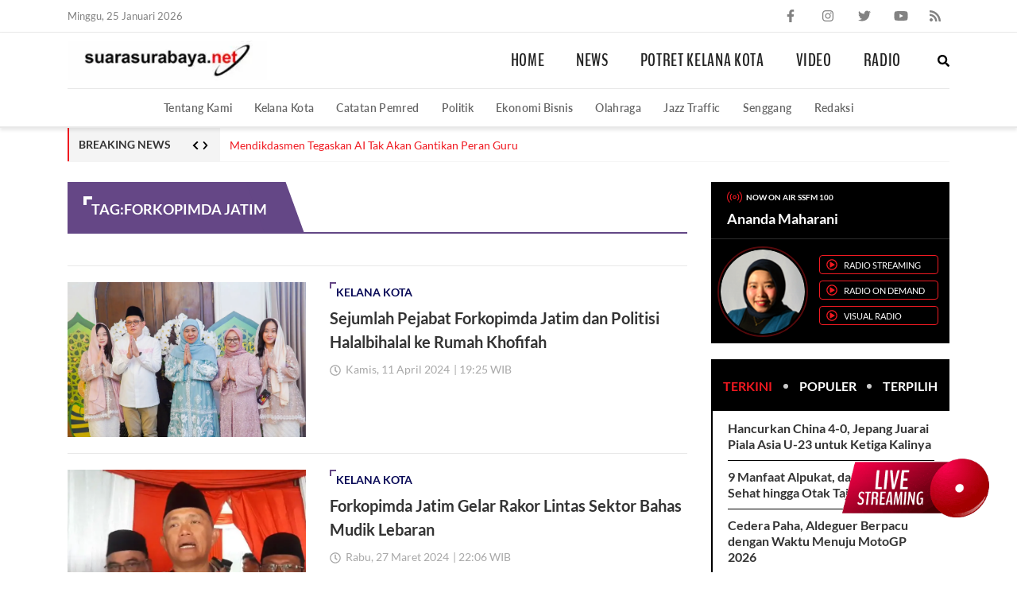

--- FILE ---
content_type: text/html; charset=utf-8
request_url: https://www.google.com/recaptcha/api2/aframe
body_size: 269
content:
<!DOCTYPE HTML><html><head><meta http-equiv="content-type" content="text/html; charset=UTF-8"></head><body><script nonce="WvIHirUSwWqGwTuKB9Di-w">/** Anti-fraud and anti-abuse applications only. See google.com/recaptcha */ try{var clients={'sodar':'https://pagead2.googlesyndication.com/pagead/sodar?'};window.addEventListener("message",function(a){try{if(a.source===window.parent){var b=JSON.parse(a.data);var c=clients[b['id']];if(c){var d=document.createElement('img');d.src=c+b['params']+'&rc='+(localStorage.getItem("rc::a")?sessionStorage.getItem("rc::b"):"");window.document.body.appendChild(d);sessionStorage.setItem("rc::e",parseInt(sessionStorage.getItem("rc::e")||0)+1);localStorage.setItem("rc::h",'1769302483957');}}}catch(b){}});window.parent.postMessage("_grecaptcha_ready", "*");}catch(b){}</script></body></html>

--- FILE ---
content_type: text/css
request_url: https://www.suarasurabaya.net/wp-content/themes/ss/dist/css/style.min.css
body_size: 13686
content:
.container{width:100%;padding-right:15px;padding-left:15px;margin-right:auto;margin-left:auto}.row{display:-ms-flexbox;display:flex;-ms-flex-wrap:wrap;flex-wrap:wrap;margin-right:-15px;margin-left:-15px}.no-gutters{margin-right:0;margin-left:0}.no-gutters>.col,.no-gutters>[class*="col-"]{padding-right:0;padding-left:0}.gap-15{margin-right:-7.5px;margin-left:-7.5px}.gap-15>.col,.gap-15>[class*="col-"]{padding-right:7.5px;padding-left:7.5px}.col-1,.col-2,.col-3,.col-4,.col-5,.col-6,.col-7,.col-8,.col-9,.col-10,.col-11,.col-12,.col,.col-auto,.col-sm-1,.col-sm-2,.col-sm-3,.col-sm-4,.col-sm-5,.col-sm-6,.col-sm-7,.col-sm-8,.col-sm-9,.col-sm-10,.col-sm-11,.col-sm-12,.col-sm,.col-sm-auto,.col-md-1,.col-md-2,.col-md-3,.col-md-4,.col-md-5,.col-md-6,.col-md-7,.col-md-8,.col-md-9,.col-md-10,.col-md-11,.col-md-12,.col-md,.col-md-auto,.col-lg-1,.col-lg-2,.col-lg-3,.col-lg-4,.col-lg-5,.col-lg-6,.col-lg-7,.col-lg-8,.col-lg-9,.col-lg-10,.col-lg-11,.col-lg-12,.col-lg,.col-lg-auto,.col-xl-1,.col-xl-2,.col-xl-3,.col-xl-4,.col-xl-5,.col-xl-6,.col-xl-7,.col-xl-8,.col-xl-9,.col-xl-10,.col-xl-11,.col-xl-12,.col-xl,.col-xl-auto{position:relative;width:100%;min-height:1px;padding-right:15px;padding-left:15px}.col{-ms-flex-preferred-size:0;flex-basis:0;-ms-flex-positive:1;flex-grow:1;max-width:100%}.col-auto{-ms-flex:0 0 auto;flex:0 0 auto;width:auto;max-width:none}.col-1{-ms-flex:0 0 8.333333%;flex:0 0 8.333333%;max-width:8.333333%}.col-2{-ms-flex:0 0 16.666667%;flex:0 0 16.666667%;max-width:16.666667%}.col-3{-ms-flex:0 0 25%;flex:0 0 25%;max-width:25%}.col-4{-ms-flex:0 0 33.333333%;flex:0 0 33.333333%;max-width:33.333333%}.col-5{-ms-flex:0 0 41.666667%;flex:0 0 41.666667%;max-width:41.666667%}.col-6{-ms-flex:0 0 50%;flex:0 0 50%;max-width:50%}.col-7{-ms-flex:0 0 58.333333%;flex:0 0 58.333333%;max-width:58.333333%}.col-8{-ms-flex:0 0 66.666667%;flex:0 0 66.666667%;max-width:66.666667%}.col-9{-ms-flex:0 0 75%;flex:0 0 75%;max-width:75%}.col-10{-ms-flex:0 0 83.333333%;flex:0 0 83.333333%;max-width:83.333333%}.col-11{-ms-flex:0 0 91.666667%;flex:0 0 91.666667%;max-width:91.666667%}.col-12{-ms-flex:0 0 100%;flex:0 0 100%;max-width:100%}@media (min-width: 576px){.col-sm{-ms-flex-preferred-size:0;flex-basis:0;-ms-flex-positive:1;flex-grow:1;max-width:100%}.col-sm-auto{-ms-flex:0 0 auto;flex:0 0 auto;width:auto;max-width:none}.col-sm-1{-ms-flex:0 0 8.333333%;flex:0 0 8.333333%;max-width:8.333333%}.col-sm-2{-ms-flex:0 0 16.666667%;flex:0 0 16.666667%;max-width:16.666667%}.col-sm-3{-ms-flex:0 0 25%;flex:0 0 25%;max-width:25%}.col-sm-4{-ms-flex:0 0 33.333333%;flex:0 0 33.333333%;max-width:33.333333%}.col-sm-5{-ms-flex:0 0 41.666667%;flex:0 0 41.666667%;max-width:41.666667%}.col-sm-6{-ms-flex:0 0 50%;flex:0 0 50%;max-width:50%}.col-sm-7{-ms-flex:0 0 58.333333%;flex:0 0 58.333333%;max-width:58.333333%}.col-sm-8{-ms-flex:0 0 66.666667%;flex:0 0 66.666667%;max-width:66.666667%}.col-sm-9{-ms-flex:0 0 75%;flex:0 0 75%;max-width:75%}.col-sm-10{-ms-flex:0 0 83.333333%;flex:0 0 83.333333%;max-width:83.333333%}.col-sm-11{-ms-flex:0 0 91.666667%;flex:0 0 91.666667%;max-width:91.666667%}.col-sm-12{-ms-flex:0 0 100%;flex:0 0 100%;max-width:100%}}@media (min-width: 768px){.container{max-width:720px}.col-md{-ms-flex-preferred-size:0;flex-basis:0;-ms-flex-positive:1;flex-grow:1;max-width:100%}.col-md-auto{-ms-flex:0 0 auto;flex:0 0 auto;width:auto;max-width:none}.col-md-1{-ms-flex:0 0 8.333333%;flex:0 0 8.333333%;max-width:8.333333%}.col-md-2{-ms-flex:0 0 16.666667%;flex:0 0 16.666667%;max-width:16.666667%}.col-md-3{-ms-flex:0 0 25%;flex:0 0 25%;max-width:25%}.col-md-4{-ms-flex:0 0 33.333333%;flex:0 0 33.333333%;max-width:33.333333%}.col-md-5{-ms-flex:0 0 41.666667%;flex:0 0 41.666667%;max-width:41.666667%}.col-md-6{-ms-flex:0 0 50%;flex:0 0 50%;max-width:50%}.col-md-7{-ms-flex:0 0 58.333333%;flex:0 0 58.333333%;max-width:58.333333%}.col-md-8{-ms-flex:0 0 66.666667%;flex:0 0 66.666667%;max-width:66.666667%}.col-md-9{-ms-flex:0 0 75%;flex:0 0 75%;max-width:75%}.col-md-10{-ms-flex:0 0 83.333333%;flex:0 0 83.333333%;max-width:83.333333%}.col-md-11{-ms-flex:0 0 91.666667%;flex:0 0 91.666667%;max-width:91.666667%}.col-md-12{-ms-flex:0 0 100%;flex:0 0 100%;max-width:100%}.gap-40{margin-right:-20px;margin-left:-20px}.gap-40>.col,.gap-40>[class*="col-"]{padding-right:20px;padding-left:20px}}@media (min-width: 992px){.container{max-width:960px}.gap-60{margin-right:-30px;margin-left:-30px}.gap-60>.col,.gap-60>[class*="col-"]{padding-right:30px;padding-left:30px}.col-lg{-ms-flex-preferred-size:0;flex-basis:0;-ms-flex-positive:1;flex-grow:1;max-width:100%}.col-lg-auto{-ms-flex:0 0 auto;flex:0 0 auto;width:auto;max-width:none}.col-lg-1{-ms-flex:0 0 8.333333%;flex:0 0 8.333333%;max-width:8.333333%}.col-lg-2{-ms-flex:0 0 16.666667%;flex:0 0 16.666667%;max-width:16.666667%}.col-lg-3{-ms-flex:0 0 25%;flex:0 0 25%;max-width:25%}.col-lg-4{-ms-flex:0 0 33.333333%;flex:0 0 33.333333%;max-width:33.333333%}.col-lg-5{-ms-flex:0 0 41.666667%;flex:0 0 41.666667%;max-width:41.666667%}.col-lg-6{-ms-flex:0 0 50%;flex:0 0 50%;max-width:50%}.col-lg-7{-ms-flex:0 0 58.333333%;flex:0 0 58.333333%;max-width:58.333333%}.col-lg-8{-ms-flex:0 0 66.666667%;flex:0 0 66.666667%;max-width:66.666667%}.col-lg-9{-ms-flex:0 0 75%;flex:0 0 75%;max-width:75%}.col-lg-10{-ms-flex:0 0 83.333333%;flex:0 0 83.333333%;max-width:83.333333%}.col-lg-11{-ms-flex:0 0 91.666667%;flex:0 0 91.666667%;max-width:91.666667%}.col-lg-12{-ms-flex:0 0 100%;flex:0 0 100%;max-width:100%}}@media (min-width: 1200px){.container{max-width:1140px}.col-xl{-ms-flex-preferred-size:0;flex-basis:0;-ms-flex-positive:1;flex-grow:1;max-width:100%}.col-xl-auto{-ms-flex:0 0 auto;flex:0 0 auto;width:auto;max-width:none}.col-xl-1{-ms-flex:0 0 8.333333%;flex:0 0 8.333333%;max-width:8.333333%}.col-xl-2{-ms-flex:0 0 16.666667%;flex:0 0 16.666667%;max-width:16.666667%}.col-xl-3{-ms-flex:0 0 25%;flex:0 0 25%;max-width:25%}.col-xl-4{-ms-flex:0 0 33.333333%;flex:0 0 33.333333%;max-width:33.333333%}.col-xl-5{-ms-flex:0 0 41.666667%;flex:0 0 41.666667%;max-width:41.666667%}.col-xl-6{-ms-flex:0 0 50%;flex:0 0 50%;max-width:50%}.col-xl-7{-ms-flex:0 0 58.333333%;flex:0 0 58.333333%;max-width:58.333333%}.col-xl-8{-ms-flex:0 0 66.666667%;flex:0 0 66.666667%;max-width:66.666667%}.col-xl-9{-ms-flex:0 0 75%;flex:0 0 75%;max-width:75%}.col-xl-10{-ms-flex:0 0 83.333333%;flex:0 0 83.333333%;max-width:83.333333%}.col-xl-11{-ms-flex:0 0 91.666667%;flex:0 0 91.666667%;max-width:91.666667%}.col-xl-12{-ms-flex:0 0 100%;flex:0 0 100%;max-width:100%}}html{font-family:sans-serif;line-height:1.15;-webkit-text-size-adjust:100%;-webkit-tap-highlight-color:rgba(0,0,0,0)}body{font-family:"Open Sans",sans-serif;font-size:14px;font-weight:400;line-height:1.5;color:#333;text-rendering:optimizeLegibility;-webkit-font-smoothing:antialiased;margin:0}*,*::before,*::after{box-sizing:border-box}article,aside,figcaption,figure,footer,header,hgroup,main,nav,section{display:block}img{max-width:100%}svg{overflow:hidden;vertical-align:middle}a{color:#080957;text-decoration:none;outline:0;transition:all .3s}a:focus{outline:0}a:hover{color:#060740}h1,h2,h3,h4,h5,h6{margin:0}p{margin-top:0;margin-bottom:15px}table,td,th{border:1px solid #ddd;text-align:left}table{border-collapse:collapse;width:100%}th,td{padding:12px 15px;vertical-align:top}td{font-size:14px}pre{overflow:auto}address{margin-bottom:1rem;font-style:normal;line-height:inherit}input[type="radio"],input[type="checkbox"]{box-sizing:border-box;padding:0}input[type="date"],input[type="time"],input[type="datetime-local"],input[type="month"]{-webkit-appearance:listbox}[type="number"]::-webkit-inner-spin-button,[type="number"]::-webkit-outer-spin-button{height:auto}textarea{overflow:auto;resize:vertical}ol,ul,dl{margin-top:0;margin-bottom:1rem}ol ol,ul ul,ol ul,ul ol{margin-bottom:0}button,input,optgroup,select,textarea{font-family:inherit;font-size:inherit;line-height:inherit;margin:0}button,[type="button"],[type="reset"],[type="submit"]{-webkit-appearance:button}body{font-size:16px;color:#656565;line-height:1.2;font-family:"Lato",sans-serif}@media (max-width: 767px){body{font-size:14px}}h1,h2,h3,h4,h5,h6{color:#343434;font-weight:500}h1{font-size:50px}h2{font-size:37px}h3{font-size:28px}h4{font-size:21px}h5{font-size:16px}h6{font-size:12px}a{text-decoration:none}a:hover,a:focus,a:active{text-decoration:none}.limit-text{overflow-x:hidden;overflow-y:hidden;text-overflow:ellipsis;display:-webkit-box;line-height:1.6em;max-height:3.2em;-webkit-line-clamp:2;-webkit-box-orient:vertical}.limit-text.line-1{max-height:1.6em;-webkit-line-clamp:1}.gap-20{margin-right:-10px;margin-left:-10px}.gap-20>.col,.gap-20>[class*="col-"]{padding-right:10px;padding-left:10px}.gap-10{margin-right:-5px;margin-left:-5px}.gap-10>.col,.gap-10>[class*="col-"]{padding-right:5px;padding-left:5px}.hide{display:none}.hide.show{display:block}* :focus{outline:none}.scroll-custom::-webkit-scrollbar{width:6px;height:6px}.scroll-custom::-webkit-scrollbar-track{border-radius:0px;background:transparent}.scroll-custom::-webkit-scrollbar-thumb{background:#E7E7E9;border-radius:10px}.scroll-custom::-webkit-scrollbar-thumb:hover{background:#c0c0c0}.video-container{position:relative;padding-bottom:56.25%;height:0;overflow:hidden}.video-container iframe,.video-container object,.video-container embed,.video-container video{position:absolute;top:0;left:0;width:100%;height:100%}.main-header{width:100%;position:relative;background:#fff;transition:all 0.3s}.main-header.header-fixed{position:fixed;z-index:99}.top-nav{border-bottom:1px solid #e8e8e8;padding:8px 0px 7px}.top-nav .container{display:-ms-flexbox;display:flex;-ms-flex-pack:justify;justify-content:space-between;-ms-flex-align:center;align-items:center;-ms-flex-wrap:wrap;flex-wrap:wrap}.top-nav__date{font-size:13px;color:#828282}.top-nav__social .social-item{width:25px;height:25px;margin:0 0 0 20px}.top-nav__social .social-item svg{fill:#828282}.navbar-primary{border-bottom:2px solid #e8e8e8;box-shadow:0px 3px 4px #00000017}.navbar-header{display:-ms-flexbox;display:flex;-ms-flex-align:center;align-items:center;padding:10px 0px;border-bottom:1px solid #e8e8e8}.navbar-toggle{display:none;cursor:pointer;line-height:0}.navbar-brand{width:263px;height:50px;display:inline-block;text-align:center}.navbar-brand img{height:100%;width:100%;object-fit:contain;object-position:left}#target-element-left{margin-left:auto}#target-element-left ul.navbar-nav{overflow:hidden}.navbar-nav{display:-ms-flexbox;display:flex;margin-left:auto;margin-bottom:0;padding:0;list-style:none;font-family:"BenchNine",courier new,sans-serif;font-weight:bold;text-transform:uppercase;overflow:hidden}.navbar-nav .menu-item{margin:0 20px;font-size:22px;letter-spacing:0.0295454545em}.navbar-nav .menu-item a{display:block}.navbar-nav .menu-item img,.navbar-nav .menu-item amp-img{width:20px;height:15px;margin-right:5px;display:none}.navbar-nav .menu-item amp-img img{margin-right:0}.navbar-nav .menu-item a{color:#242424;transition:all 0.3s}.navbar-nav .menu-item a:hover{color:#f01920}.navbar-nav .menu-item.current-menu-item a{color:#f01920}.nav-mobile{margin-left:auto}.close-mobile{padding:15px 10px 20px;display:none;cursor:pointer}.close-mobile svg{height:25px}.navbar-search{margin-left:26px;position:relative}.navbar-search__icon{width:15px;display:block;line-height:0;cursor:pointer}.navbar-search__icon svg{max-height:15px}.navbar-search__form{display:none;position:absolute;right:-10px;top:calc(100% + 10px);padding:20px;background:#fff;border:1px solid #e8e8e8;box-shadow:0px 3px 4px #00000017;border-top:2px solid #f01920}.navbar-search__form form{display:-ms-flexbox;display:flex}.navbar-search__form::after{content:"";position:absolute;top:-14px;border:7px solid transparent;border-bottom-color:#f01920;right:10px}.navbar-search__form input{padding:5px 10px;border:1px solid #e8e8e8}.navbar-search__form input:focus{outline:none}.navbar-search__form button{background:#000;color:#fff;border:none;font-size:14px;padding:5px 10px}.navbar-search--show .navbar-search__form{display:block}.navbar-menu .navbar-nav{padding:15px 0px 16px;font-family:"Lato",sans-serif;font-weight:600;text-transform:capitalize;-ms-flex-pack:center;justify-content:center;overflow:auto}.navbar-menu .navbar-nav .menu-item{font-size:14px;letter-spacing:0.0261538462em;margin:0 14px;white-space:nowrap}.navbar-menu .navbar-nav .menu-item a{color:#656565;transition:all 0.3s}.navbar-menu .navbar-nav .menu-item a:hover{color:#f01920}.navbar-menu .navbar-nav .menu-item:first-child{margin-left:0}.navbar-menu .navbar-nav .menu-item:last-child{margin-right:0}.navbar-menu .close-mobile{display:none}.scrolled-down{-ms-transform:translateY(-30px);transform:translateY(-30px)}.scrolled-down .container{max-width:100%;padding:0}.scrolled-down .top-nav__social{position:absolute;bottom:20px;right:15px}.scrolled-down .navbar-brand{position:absolute;left:69px;height:35px;width:180px}.scrolled-down .navbar-menu{position:fixed;width:100%;max-width:300px;height:100vh;background-color:#fff;left:0;top:30px;opacity:0;-ms-transform:translateX(-100%);transform:translateX(-100%);transition:transform 0.3s;z-index:99}.scrolled-down .navbar-menu .close-mobile{display:block;padding:15px 15px 0}.scrolled-down .navbar-menu .navbar-nav{-ms-flex-direction:column;flex-direction:column}.scrolled-down .navbar-menu .navbar-nav .menu-item{margin:0 15px 15px}.scrolled-down .navbar-menu.open{-ms-transform:translateX(0);transform:translateX(0);opacity:1}.scrolled-down .navbar-toggle{display:block;position:absolute;margin-left:15px;left:0;bottom:27px}.scrolled-down .navbar-header{-ms-flex-pack:center;justify-content:center;padding:15px 0;border:0}.scrolled-down .navbar-header .nav-mobile{margin-left:0}.scrolled-down .navbar-search{position:absolute;left:45px;margin-left:0;bottom:27px}.scrolled-down .navbar-search__form{right:unset;left:-10px}.scrolled-down .navbar-search__form::after{right:unset;left:8px}.scrolled-down .backdrop{top:30px}.backdrop{position:fixed;height:100vh;width:100vw;top:0;left:0;background:rgba(0,0,0,0.5);z-index:1}@media (max-width: 1199px){.navbar-nav .menu-item{margin:0 20px}.navbar-menu .navbar-nav .menu-item{margin:0 10px}}@media (max-width: 991px){.navbar-brand{width:185px;height:35px}.navbar-nav .menu-item{font-size:18px;margin:0 10px}.navbar-search{margin-left:10px}.navbar-menu .navbar-nav{-ms-flex-pack:start;justify-content:flex-start}.top-nav__social .social-item{width:15px;height:24px}.scrolled-down .navbar-brand{width:130px;left:64px}.scrolled-down .navbar-toggle{bottom:22px}.scrolled-down .navbar-search{bottom:22px}.scrolled-down .top-nav__social{bottom:17px}}@media (max-width: 767px){.top-nav{display:none}.navbar-primary{box-shadow:none}.navbar-primary .container{padding:0}.navbar-header{-ms-flex-pack:justify;justify-content:space-between;padding:8px 15px 7px}.navbar-header .navbar-nav{display:none}.navbar-header.mobile-responsive .navbar-nav{display:block}.navbar-header.mobile-responsive .nav-mobile{display:block;position:fixed;background:#fff;height:100vh;-ms-transform:translateX(-100%);transform:translateX(-100%);transition:transform 0.3s;width:100%;max-width:250px;top:0;left:0;z-index:2}.navbar-header.mobile-responsive.open .nav-mobile{-ms-transform:translateX(0);transform:translateX(0)}.navbar-toggle{display:block;width:15px;line-height:0}.navbar-toggle svg{max-height:14px}.navbar-brand,.navbar-brand amp-img{height:32px}.navbar-brand img,.navbar-brand amp-img img{object-position:center}.close-mobile{display:block}.navbar-nav.main-menu{left:0;z-index:100;top:0;width:100%;max-width:250px;-ms-flex-direction:column;flex-direction:column}.navbar-nav.main-menu .menu-item{padding:8px 10px;margin:0}.navbar-nav.main-menu .menu-item img,.navbar-nav.main-menu .menu-item amp-img{display:inline-block}.navbar-search{margin-left:0}.navbar-menu{padding:0 15px;background:#f9f9f9}.navbar-menu .navbar-nav{padding:12px 0px}.mobile-sidebar{width:100%;max-width:250px;background-color:#fff}}.admin-bar .lightbox{padding-top:82px}.admin-bar .lb-data .lb-number{top:54px}@media (max-width: 782px){.admin-bar .lightbox{padding-top:96px}.admin-bar .lb-data .lb-number{top:68px}}@media (max-width: 600px){.admin-bar .main-header.header-fixed{position:absolute}}.component-title{padding:6px 0px 0px 10px;position:relative;line-height:1.1875;font-size:20px;text-transform:uppercase;margin-bottom:17px;display:-ms-flexbox;display:flex;-ms-flex-pack:justify;justify-content:space-between;-ms-flex-align:end;align-items:flex-end;font-weight:900;color:#4e4c4c}.component-title .title-link{font-size:16px;color:#828282;display:-ms-flexbox;display:flex;-ms-flex-align:center;align-items:center;text-transform:capitalize;font-weight:400;margin-left:15px;text-align:right}.component-title .title-link svg{fill:#828282;width:6px;height:16px;margin-left:8px}.component-title::before{content:"";position:absolute;top:0;left:0;width:11px;height:11px;border-top:4px solid #4e4c4c;border-left:4px solid #4e4c4c}.component-title--sm{padding:5px 0 0 8px;font-size:16px;font-weight:700}.component-title--sm::before{width:8px;height:8px;border-width:2px}.component-title--xsm{padding:5px 0 0 8px;font-size:14px;font-weight:700;letter-spacing:.02em}.component-title--xsm:before{width:8px;height:8px;border-width:2px}.component-title--v2{padding:0}.component-title--v2::before{content:none}.component-title.with-border{padding-bottom:13px;border-bottom:1px solid #e8e8e8}@media (max-width: 991px){.component-title{font-size:18px}.component-title--sm{font-size:16px}.component-title--xsm{font-size:14px}}.component-title--primary{color:#f01920}.component-title--primary::before{border-color:#f01920}.component-title--white{color:#fff}.component-title--white::before{border-color:#fff}.component-title--purple{color:#654786}.component-title--purple::before{border-color:#654786}.component-title--violet{color:#c65aa2}.component-title--violet::before{border-color:#c65aa2}.component-title--orange{color:#f68c2c}.component-title--orange::before{border-color:#f68c2c}.component-title--green{color:#09a68d}.component-title--green::before{border-color:#09a68d}.component-title--green-light{color:#4eb850}.component-title--green-light::before{border-color:#4eb850}.component-title--blue{color:#3869b3}.component-title--blue::before{border-color:#3869b3}.component-title--blue-light{color:#445cd2}.component-title--blue-light::before{border-color:#445cd2}.component-title--red{color:#ee332a}.component-title--red::before{border-color:#ee332a}.component-title--lime{color:#bfc423}.component-title--lime::before{border-color:#bfc423}.post:not(:last-child){border-bottom:1px solid #e8e8e8}.post:not(.post-featured) .col{display:-ms-flexbox;display:flex;-ms-flex-direction:column;flex-direction:column;-ms-flex-pack:center;justify-content:center}.post-img{width:100%;padding-top:60%;position:relative;margin-bottom:15px}.post-img img,.post-img amp-img{position:absolute;top:0;width:100%;height:100%;object-fit:cover}.post-img svg{position:absolute;z-index:1;top:50%;left:50%;-ms-transform:translate(-50%, -50%);transform:translate(-50%, -50%);height:70px;fill:rgba(255,255,255,0.6)}.post-title{font-size:17px;font-weight:700;line-height:1.5555555556}.post-title a{color:inherit;transition:all 0.3s}.post-title a:hover{color:#f01920}.post-excerpt{font-size:16px;line-height:1.6em;letter-spacing:0.4px;color:#5a5a5a}.post-excerpt p{margin:0}.post-featured{padding:0;margin-bottom:20px}.post-featured .post-img{width:400px;padding-top:60%;margin-bottom:0px}.post-featured .post-title{font-size:22px;line-height:1.4}.post-date{font-size:14px;color:#A8A8A8;display:-ms-flexbox;display:flex;-ms-flex-align:center;align-items:center;margin:12px 0}.post-date__icon{margin-right:6px;line-height:1}.post-date__icon svg{height:14px;fill:#a8a8a8}.post-date .time{margin-left:5px}.post-sm{padding:10px 0px}.post-sm .post-title{font-size:16px;line-height:1.25em}@media (max-width: 1199px){.post-featured .post-img{width:300px}.post-date{font-size:13px;letter-spacing:-0.5px}}@media (max-width: 991px){.post{padding:10px 0}.post-sm .post-title{font-size:14px}.post-featured{width:100%;margin-bottom:20px;padding:0}.post-featured .post-title{font-size:20px}.post-featured .post-date{margin:7px 0 10px}.post-featured .post-date__icon svg{height:11px}.post-featured .post-img{width:100%;margin-bottom:10px}.post-date{margin:7px 0 0;font-size:11px;letter-spacing:normal}.post-date__icon svg{height:11px}.post-img{width:100px;padding-top:80px;-ms-flex-negative:0;flex-shrink:0;margin-right:20px;margin-bottom:0}.post-title{font-size:14px}.post:first-child:not(.post-featured){border-top:1px solid #e8e8e8}}@media (max-width: 767px){.post.md-flex{-ms-flex-align:start;align-items:flex-start}.post-img svg{height:30px}.post-img img{object-fit:contain}.post-sm.post-featured .post-img{width:100%}.post-sm .post-img{width:110px}.post-excerpt{font-size:14px}}.grid-view .post{border-bottom:none;padding-bottom:20px}.grid-view .post-img{width:100%;padding-top:50%;margin-bottom:10px}@media (max-width: 767px){.grid-view .post{display:-ms-flexbox;display:flex;padding:0 10px 10px 0}.grid-view .post-img{width:78px;padding-top:63px;margin-right:10px;-ms-flex-negative:0;flex-shrink:0;margin:0 10px 0 0}}.btn{border-radius:4px;border:1px solid;display:-ms-inline-flexbox;display:inline-flex;-ms-flex-align:center;align-items:center;padding:16px 24px 14px 25px;cursor:pointer}.btn-primary{background:#f01920;border-color:#f01920;color:#fff}.btn-primary:hover{background:#c90d13;border-color:#c90d13;color:#fff}.btn-primary--outline{border-color:#f01920;background:none;color:#f01920}.btn-primary--outline:hover{color:#f3494e}.btn-block{width:100%;display:block;text-align:center}.btn-round{border-radius:28px}.btn-radio{border-color:#f01920;background:#4a0407;color:#fff;padding:6px 5px 6px 11px;font-size:10px;cursor:default}.btn-radio:hover{color:#fff}.btn-radio img{width:19px;margin-right:5px}.btn-radio amp-img{margin-right:5px}.btn-radio amp-img img{margin-right:0}.ads-wrapper img,.ads-wrapper iframe,.ads-wrapper amp-img{margin:0 auto;display:block;max-width:100%}.ads-sticky-bottom{position:fixed;width:100%;bottom:0;left:0;z-index:1000}.ads-sticky-bottom .container{padding:0}.ads-sticky-bottom .ads{position:relative;line-height:0}.ads-sticky-bottom .ads-close{position:absolute;background:#211e1f;top:-15px;color:#fff;font-size:12px;padding:2px 5px;line-height:1;cursor:pointer}.main-footer{background:#f6f6f6;padding-bottom:30px}.main-footer .component-title{margin-bottom:20px}.footer-logo{background:#040000;display:-ms-flexbox;display:flex;-ms-flex-pack:justify;justify-content:space-between;-ms-flex-align:center;align-items:center;padding:13px 50px 14px 60px;-ms-transform:translateY(-30%);transform:translateY(-30%)}.footer-logo .main-logo img,.footer-logo .main-logo amp-img{width:339px;object-fit:contain}.footer-logo .side-logo{display:-ms-flexbox;display:flex;-ms-flex-align:center;align-items:center}.footer-logo .side-logo img,.footer-logo .side-logo amp-img{width:108px}.footer-logo .side-logo img:last-child,.footer-logo .side-logo amp-img:last-child{margin-left:60px}.footer-logo .side-logo amp-img img:last-child{margin-left:0}.footer-info{max-width:270px;font-size:14px;color:#5a5a5a;line-height:1.7em}.tautan-footer{font-size:14px;font-weight:700;text-transform:uppercase}.tautan-footer a{color:#434343;display:block;margin-bottom:13px}.tautan-footer .col-6{padding-right:5px}.copyright{margin:0}.copyright-footer{background:#040000;color:rgba(255,255,255,0.6);padding:26px 0;font-size:13px;font-weight:500}.copyright-wrapper{display:-ms-flexbox;display:flex;-ms-flex-wrap:wrap;flex-wrap:wrap;-ms-flex-pack:justify;justify-content:space-between}.footer-menu{display:-ms-flexbox;display:flex;-ms-flex-wrap:wrap;flex-wrap:wrap}.footer-menu__item{margin:0 15px}.footer-menu__item:last-child{margin-right:0}.footer-menu__item a{color:rgba(255,255,255,0.6);border-bottom:1px solid rgba(255,255,255,0.6);text-transform:uppercase}.footer-menu__item a:hover{border-color:#fff;color:#fff}.footer-post .post-img{width:99px;padding-top:80%;margin-bottom:0}.footer-post .post{padding:15px 0}.footer-post .post:first-child{padding-top:0}@media (max-width: 991px){.footer-logo{padding:13px 30px 14px}.footer-logo .side-logo img:last-child,.footer-logo .side-logo amp-img:last-child{margin-left:40px}.footer-logo .side-logo amp-img img:last-child{margin-left:0px}.footer-info{margin:0 auto 30px;text-align:center}.footer-info .social-wrapper{-ms-flex-pack:center;justify-content:center}.copyright-footer{font-size:12px}.footer-menu__item{margin-top:10px}}@media (max-width: 767px){.footer-logo{padding:25px 15px 30px;margin:0px -15px;-ms-flex-wrap:wrap;flex-wrap:wrap;-ms-flex-pack:center;justify-content:center;-ms-transform:translateY(-20%);transform:translateY(-20%)}.footer-logo .main-logo{margin-bottom:15px}.footer-logo .main-logo img,.footer-logo .main-logo amp-img{width:250px}.footer-logo .side-logo{width:100%;-ms-flex-pack:center;justify-content:center}.footer-logo .side-logo img,.footer-logo .side-logo amp-img{width:70px}.footer-menu{-ms-flex-order:-1;order:-1;-ms-flex-pack:center;justify-content:center}.copyright{margin-top:30px}.copyright-footer{padding:20px 0px}.copyright-wrapper{-ms-flex-pack:center;justify-content:center}}.social-wrapper{display:-ms-flexbox;display:flex}.social-item{width:35px;height:35px;margin:0 10px}.social-item:first-child{margin-left:0}.social-item--circle{border-radius:50%;background-color:#828282;display:-ms-flexbox;display:flex;-ms-flex-pack:center;justify-content:center;-ms-flex-align:center;align-items:center}.social-item--circle a{line-height:0}.social-item--circle svg{fill:#fff}.social-item--circle.amp-social-share-facebook{background-image:url("[data-uri]");background-color:#fff;border:1px solid #E8E8E8;background-size:11px}.social-item--circle.amp-social-share-twitter{background-image:url("[data-uri]");background-color:#fff;border:1px solid #E8E8E8;background-size:16px}.social-item--circle.amp-social-share-whatsapp{background-image:url("[data-uri]");background-color:#fff;border:1px solid #E8E8E8;background-size:16px}.social-item--circle.amp-social-share-email{background-image:url("[data-uri]");background-color:#fff;border:1px solid #E8E8E8;background-size:16px}.social-item--fb{background-color:#fff;border:1px solid #E8E8E8}.social-item--fb svg{fill:#415FA8}.social-item--twitter{background-color:#fff;border:1px solid #E8E8E8}.social-item--twitter svg{fill:#7CC6F5}.social-item--whatsapp{background-color:#fff;border:1px solid #E8E8E8}.social-item--whatsapp svg{fill:#30BA46}.social-item--mail{background-color:#fff;border:1px solid #E8E8E8}.social-item--mail svg{fill:#2640BF}.social-item svg{height:16px}.form-input{padding:11px 10px;border:none;border-bottom:1px solid rgba(112,112,112,0.2)}.form-input--grey{background-color:#F6F2F2;border:none;border-bottom:1px solid rgba(112,112,112,0.2)}select.form-input{-webkit-appearance:none;padding-right:25px;border:none;border-bottom:1px solid rgba(112,112,112,0.2);background-color:transparent;width:100%}.form-group:not(:last-child){margin-bottom:15px}.select-box{position:relative}.select-box .select-icon{position:absolute;line-height:1;top:50%;-ms-transform:translateY(-60%);transform:translateY(-60%);right:5px;pointer-events:none}.select-box .select-icon svg{height:13px}.search-box{position:relative}.search-box input{padding:11px 30px 11px 0}.search-box__btn{position:absolute;background:#fff;border:none;right:0;top:50%;-ms-transform:translateY(-50%);transform:translateY(-50%)}.search-box__btn svg{height:18px}.form-date{display:-ms-flexbox;display:flex;margin:0 -10px}.form-date>*{margin-left:10px;margin-right:10px}.lightbox{top:0 !important;position:fixed;height:100vh;overflow:auto;padding:50px 0}.lightbox .lb-image{border:0;border-radius:0}.lb-nav a.lb-prev,.lb-nav a.lb-next{opacity:1;width:70px;position:absolute}.lb-nav a.lb-prev{left:-55px}.lb-nav a.lb-next{right:-55px}.lb-dataContainer{height:auto}.lb-data .lb-close{position:absolute;right:-20px;top:-20px;width:20px;height:20px;background-size:contain}.lb-data .lb-number{position:absolute;top:22px;left:50%;-ms-transform:translateX(-50%);transform:translateX(-50%);font-weight:900;font-size:16px;color:#fff}.lb-data .lb-caption{width:100%;left:0;font-size:18px;line-height:1.56em;color:#fff;font-weight:500}.lb-data .lb-details{width:100%;margin-top:15px}@media (max-width: 991px){.lb-nav a.lb-prev,.lb-nav a.lb-next{background-size:40px;width:55px;height:50px;top:50%;-ms-transform:translateY(-50%);transform:translateY(-50%);background-color:rgba(16,16,16,0.51)}.lb-nav a.lb-prev{left:0}.lb-nav a.lb-next{right:0}.lb-data .lb-close{right:0px;top:-25px}.lb-data .lb-caption{font-size:14px}}@media (max-width: 767px){.lb-nav a.lb-prev,.lb-nav a.lb-next{background-size:25px;width:40px;height:40px}}.mejs-container{width:100% !important;background:none}.mejs-container .mejs-controls{background:none}.mejs-container .mejs-controls .mejs-button{width:31px;height:31px;border-radius:50%;background-image:linear-gradient(to bottom right, #FF7920, #F01A22);display:-ms-flexbox;display:flex;-ms-flex-pack:center;justify-content:center;-ms-flex-align:center;align-items:center;box-shadow:0px 0px 10px #F01A2294}.mejs-container .mejs-controls .mejs-button button{margin:0}.mejs-container .mejs-controls .mejs-time-rail .mejs-time-total{background:#F4F4F4;margin:7px;margin-left:20px;height:6px}.mejs-container .mejs-controls .mejs-time-rail .mejs-time-current{background-image:linear-gradient(to bottom right, #FF7920, #F01A22);box-shadow:0px 0px 10px #F01A2294;position:relative;height:6px}.mejs-container .mejs-controls .mejs-time-rail .mejs-time-current::after{content:"";position:absolute;width:14px;height:14px;background:#fff;border:2px solid #FA5B20;border-radius:50%;top:50%;-ms-transform:translateY(-50%);transform:translateY(-50%);right:-7px}.mejs-container .mejs-controls .mejs-time-rail .mejs-time-loaded{height:6px;background:#dcdcdc}.main-wrapper{padding-top:160px;padding-bottom:60px}@media (max-width: 991px){.main-wrapper{padding-top:172px}}@media (max-width: 767px){.main-wrapper{padding-top:93px}}.col-main-content{max-width:calc(100% - 330px)}.link-box{position:absolute;width:100%;height:100%;left:0;top:0;z-index:1}.live-stream{position:fixed;bottom:50px;right:20px;z-index:98}.live-stream img,.live-stream amp-img{width:200px;height:105px;object-fit:contain}.breaking-news{border-bottom:1px solid #f4f4f4;font-size:14px;margin-bottom:20px;position:relative}.breaking-news__nav{display:-ms-flexbox;display:flex;width:192px;height:100%;padding:14px 45px 13px 12px;background:#f4f4f4;-ms-flex-pack:justify;justify-content:space-between;-ms-flex-align:center;align-items:center;border-left:2px solid #f01920;position:relative;z-index:1}.breaking-news__nav .arrow{display:-ms-flexbox;display:flex;position:absolute;right:15px}.breaking-news__nav .arrow-right,.breaking-news__nav .arrow-left{cursor:pointer}.breaking-news__nav .arrow-right{margin-left:5px}.breaking-news__nav .arrow svg{height:12px}.breaking-news__title{font-weight:700;color:#343434}.breaking-news__title .icon{display:none}.breaking-news__title .icon svg{height:16px}.breaking-news__content{height:100%;position:absolute;top:0;left:0;height:100%;width:100%;overflow:hidden}.breaking-news__content amp-carousel{overflow:visible}.breaking-news__content amp-carousel [class*="container"]{padding-left:192px}.breaking-news__content .amp-carousel-button{background-color:transparent;width:20px;height:20px;background-size:8px;cursor:pointer}.breaking-news__content .amp-carousel-button-prev{background-image:url("../src/fontawesome/svgs/solid/chevron-left.svg");left:150px}.breaking-news__content .amp-carousel-button-next{background-image:url("../src/fontawesome/svgs/solid/chevron-right.svg");left:165px}.breaking-news__item{width:100%;padding:15px 12px 13px;color:#f01920}.breaking-news__item a{color:inherit}.breaking-news__item .limit-text{line-height:1.2}@media (max-width: 767px){.breaking-news{margin-left:-15px;margin-right:-15px}.breaking-news__nav{width:82px}.breaking-news__title{font-size:0}.breaking-news__title .icon{display:block}.breaking-news__content amp-carousel [class*="container"]{padding-left:82px}.breaking-news__content .amp-carousel-button-prev{left:40px}.breaking-news__content .amp-carousel-button-next{left:55px}}.headline{background:#f4f4f4;display:-ms-flexbox;display:flex;-ms-flex-wrap:wrap;flex-wrap:wrap}.headline-wrapper{margin-bottom:40px}.headline-text{padding-bottom:6px;width:310px;-ms-flex-negative:0;flex-shrink:0;background:#596a8e}.headline-thumb{-ms-flex-positive:1;flex-grow:1;-ms-flex-preferred-size:0;flex-basis:0;max-width:100%}.headline-thumb>.headline-sstoday{padding-top:0;padding-bottom:0}.headline-thumb>.headline-sstoday .post-img{padding-top:73%}.headline-img{position:relative;width:100%;padding-top:57.235%;margin-bottom:30px}.headline-img img{position:absolute;width:100%;height:100%;object-fit:cover;top:0;left:0}.headline .post{padding:12px 0px;margin:0 20px}.headline .post:not(.post-featured) .post-title{font-size:16px;font-weight:600;line-height:1.25}.headline .post:not(.post-featured) .post-title a{color:#fff}.headline .post-featured{padding:15px 20px 15px 20px;margin:0;width:unset;background:#475778}.headline .post-featured .post-title{margin-bottom:11px}.headline .post-featured .post-title a{color:#fff}.headline .post-featured .post-excerpt{font-size:14px;color:rgba(255,255,255,0.8)}.headline .post-featured .post-img{width:100%}.headline .post:not(:last-child){border-color:#475778}.headline-sstoday{padding:20px 15px;width:100%}.headline-sstoday .post{margin:0;padding:0}.headline-sstoday .post:not(.post-featured) .post-title{font-size:15px;line-height:1.3;text-align:center}.headline-sstoday .post:not(.post-featured) .post-title a{color:#343434}.headline-sstoday .post-img{margin-bottom:12px}.headline-sstoday .btn{display:table;margin:20px auto;padding:10px 22px;font-size:14px}@media (max-width: 1199px){.headline-text{margin-right:0}.headline-thumb>.headline-sstoday .post{margin-bottom:15px}}@media (max-width: 991px){.headline{-ms-flex-wrap:wrap;flex-wrap:wrap}.headline-text{width:100%}.headline-wrapper .col-auto{width:100%}.headline-wrapper .col-main-content{max-width:100%}.headline-wrapper .side-content{display:-ms-flexbox;display:flex;-ms-flex-pack:justify;justify-content:space-between;-ms-flex-wrap:wrap;flex-wrap:wrap;margin-top:20px;width:100%}.headline-img{margin-bottom:20px}.headline-thumb>.row{margin:0 0}.headline-thumb>.row>[class*=col]{padding-left:7.5px;padding-right:7.5px}.headline-thumb>.headline-sstoday{padding-bottom:0}.headline-thumb>.headline-sstoday .post{margin-bottom:0}.headline .ss-today{margin-bottom:0}.headline-sstoday{padding-top:0}.headline-sstoday>.row>[class*=col]{padding-bottom:15px}.headline-sstoday .post:first-child:not(.post-featured){border-top:0}.headline-sstoday .post-img{width:100%;padding-top:60%}}@media (max-width: 767px){.headline{margin:30px -15px 0;padding:0;height:auto}.headline-wrapper{margin-top:20px}.headline-wrapper .side-content{display:block}.headline-text{padding:0}.headline .post{margin:0 16px}.headline .post-featured{margin:0;padding:10px 16px 16px 16px}.headline .post-featured .post-title{font-size:22px;margin-bottom:10px}.headline .post-featured .post-img{margin-left:-16px;width:calc(100% + 32px)}.headline-thumb{margin-left:0;padding:20px 0 0 0}.headline-thumb .row{margin-left:-7.5px;margin-right:-7.5px}.headline .ss-today{margin-bottom:15px}.headline-sstoday{padding:0 15px 5px}.headline-sstoday .post{margin:0}.headline-sstoday .post:not(.post-featured) .post-title{font-size:13px}}.ss-today{position:relative;padding-top:73%;margin-bottom:10px}.ss-today img{width:100%;height:100%;object-fit:cover;position:absolute;top:0}.ss-today__title{position:absolute;background:rgba(0,182,140,0.7);padding:8px;top:0}.ss-today__excerpt{position:absolute;background:rgba(0,182,140,0.7);padding:9px 10px;color:#fff;font-size:11px;letter-spacing:.01em;font-weight:500;width:100%;left:0;bottom:0;text-align:center}.ss-today .component-title{margin:0}.radio-box{background-color:#000;margin:0 auto 20px;width:100%;max-width:350px}.radio-box__content{position:relative;height:100%}.radio-box__border{margin-left:auto;width:114px;height:114px;overflow:hidden;border:2px solid #F01A22;border-radius:50%;position:relative;animation:border 1s infinite}@keyframes border{0%{border-color:#f01a2259}39%{border-color:#f01a2259}40%{border-color:#F01A22}99%{border-color:#F01A22}100%{border-color:#F01A22}}.radio-box__img{position:absolute;width:110px;height:110px;overflow:hidden;border-radius:50%;border:2px solid black}.radio-box__img img,.radio-box__img amp-img{width:100%;height:100%;object-fit:cover}.radio-box__text{z-index:1;width:100%;padding:10px 20px;max-width:100%}.radio-box__text .btn-radio{border:none;background:none;padding:0;font-weight:bold;margin-bottom:5px}.radio-box__text h4{color:#fff;font-size:18px;line-height:30px;font-weight:700}.radio-box__wrap{border-top:1px solid rgba(112,112,112,0.4);display:-ms-flexbox;display:flex;-ms-flex-align:center;align-items:center}.radio-box__links{padding:20px 14px 15px 14px;border-top:none}.radio-box__links a{color:#fff;font-size:11px;margin-bottom:8px;display:-ms-flexbox;display:flex;-ms-flex-align:center;align-items:center;width:150px;height:24px;border:1px solid #F01A22;border-radius:4px;padding-left:8px}.radio-box__links a svg{width:14px;height:16px;fill:#f01920;margin-right:8px}.radio-box--lg{max-width:100%}.radio-box--lg .radio-box__content{height:265px}.radio-box--lg .radio-box__text{max-width:200px}.radio-box--lg .radio-box__text .btn{padding:0;font-size:16px}.radio-box--lg .radio-box__text .btn img{width:33px;margin-right:15px}.radio-box--lg .radio-box__text h4{font-size:26px;line-height:34px}.radio-box--lg .radio-box__links{border-top:0;border-left:1px solid rgba(112,112,112,0.4);height:100%;display:-ms-flexbox;display:flex;-ms-flex-direction:column;flex-direction:column;-ms-flex-pack:center;justify-content:center;width:270px;padding-left:30px}.radio-box--lg .radio-box__links a{width:200px;height:36px;font-size:16px;margin-bottom:16px}.component-box{margin-bottom:25px}.media-item{position:relative;width:100%;padding-top:59%}.media-img{position:absolute;top:0;left:0;width:100%;height:100%;object-fit:cover}.media-text{position:absolute;width:100%;bottom:0;padding:19px 40px 34px;background:rgba(0,0,0,0.5)}.media-text h3{color:#fff;font-size:22px;font-weight:600}.media-text a{color:inherit}.media-nav{display:-ms-flexbox;display:flex;-ms-flex-align:end;align-items:flex-end;margin-top:-18px;position:relative;z-index:9}.media-nav__item{-ms-flex-positive:1;flex-grow:1;background:#000;padding:17px 0px;cursor:pointer}.media-nav__item:hover{background:#f01920}.media-nav__item.active{cursor:default;background:#f01920}.media-nav__item.active .media-date__number{font-size:50px}.media-nav__item.active .media-date__text{font-size:20px}.media-date{border-left:1px solid #585858;padding:0 10px;color:#fff}.media-date__number{font-size:40px;font-weight:300;display:block}.media-date__text{font-size:15px;display:block}@media (max-width: 1199px){.media-date{padding:0 10px}}@media (max-width: 991px){.media-text{padding:15px 20px 30px}.media-text h3{font-size:18px}.media-nav__item{padding:8px 0px}.media-nav__item.active{padding:12px 0px}.media-nav__item.active .media-date__number{font-size:22px}.media-nav__item.active .media-date__text{font-size:12px}.media-date__number{font-size:22px}.media-date__text{font-size:12px}}.side-content{width:300px}.side-component{margin-bottom:20px}.side-component .post-featured{width:unset}.side-component .post-featured .post-img{max-width:100%;padding-top:50%;margin-bottom:10px}.side-component .post-featured .post-title{font-size:16px}@media (max-width: 991px){.col-main-content{max-width:calc(100% - 280px)}.side-content{width:250px}.radio-box__links{display:-ms-flexbox;display:flex;-ms-flex-direction:column;flex-direction:column;-ms-flex-align:center;align-items:center;padding:20px 22px 16px}.radio-box__border{margin-left:auto}.radio-box--lg{display:none}}@media (max-width: 768px){.radio-box__wrap{-ms-flex-direction:column;flex-direction:column}.radio-box__text h4{font-size:16px}.radio-box__border{margin:auto}}@media (max-width: 767px){.component-box{margin-bottom:15px}.side-component{margin-bottom:15px}.col-main-content{max-width:100%}.side-content{width:100%}.live-stream{bottom:32px;right:0}.live-stream img{width:120px;height:auto}.radio-box__wrap{-ms-flex-direction:row;flex-direction:row}.radio-box__border{margin:0 0 0 auto}}@media (max-width: 340px){.radio-box__border{width:92px;height:92px}.radio-box__links{padding:20px 16px 16px}.radio-box__img{width:90px;height:90px}}.weather{height:222px;position:relative;border-radius:5px;overflow:hidden}.weather-bg{position:absolute;width:100%;height:100%;object-fit:cover}.weather-content{position:relative;z-index:9;color:#fff;padding:20px}.weather-place{font-size:20px;margin-bottom:5px}.weather-date{font-size:14px;font-weight:300}.weather-deg{font-size:70px;font-weight:300;display:-ms-flexbox;display:flex;-ms-flex-pack:center;justify-content:center;-ms-flex-align:center;align-items:center}.weather-deg span{margin-left:10px}.post-nav{background:#f4f4f4;border-top:3px solid #f01920;padding:21px 15px;display:-ms-flexbox;display:flex;-ms-flex-pack:justify;justify-content:space-between;border-bottom:1px solid #d5d5d5}.post-nav__item{font-weight:700;color:#828282;position:relative;cursor:pointer}.post-nav__item:hover{color:#f01920}.post-nav__item:not(:first-child)::before{content:"";position:absolute;width:6px;height:6px;background:#cbcbcb;border-radius:50%;top:50%;-ms-transform:translateY(-50%);transform:translateY(-50%);left:-20px}.post-nav__item.active{color:#f01920}.post-nav--v2{border-color:#000;background:#000}.post-nav--v2 .post-nav__item{color:#fff}.post-nav--v2 .post-nav__item.active{color:#f01920}@media (max-width: 991px){.post-nav{font-size:14px}.post-nav__item:not(:first-child)::before{left:-13px}}.tab-content{border-left:2px solid #f01920;padding:12px 19px 0px;background:#f9f9f9}.tab-content .post:first-child{padding-top:0;border-top:none}.tab-content .post-img{width:84px;padding-top:80%;margin-bottom:0}.tab-content--v2{border-color:#000;background:#fff}.tab-content--v2 .post:not(:last-child){border-color:#000}@media (max-width: 991px){.tab-content .post-img{margin-right:0}}.terkini .post-date{color:#f01920;font-size:12px;margin:3px 0 0}.potret-netter--thumb{width:100%;padding-top:60%;position:relative}.potret-netter--thumb img,.potret-netter--thumb amp-img{position:absolute;width:100%;height:100%;top:0;object-fit:cover}.potret-netter .post-content{padding:14px 15px 0px 14px}.potret-netter .post-featured{padding-bottom:10px;margin-bottom:0}.potret-netter .post-featured .post-title{font-size:18px}.potret-netter .post-author{margin-top:5px;margin-bottom:5px;font-size:13px;color:rgba(52,52,52,0.6)}.potret-netter .post-author:first-child{margin-top:0}.potret-netter .post-title{font-size:14px}.potret-netter .post-date{font-size:10px;margin:8px 0 0}.arsip-title{display:-ms-flexbox;display:flex;border-bottom:2px solid #634786;-ms-flex-align:end;align-items:flex-end;position:relative;-ms-flex-wrap:wrap;flex-wrap:wrap}.arsip-title__wrapper{background:#654786;padding:18px 20px;position:relative;-ms-flex-negative:0;flex-shrink:0;max-width:calc(100% - 26px)}.arsip-title__wrapper::before{content:"";position:absolute;width:50px;height:100%;background:#644786;top:0;-ms-transform:skewX(20deg);transform:skewX(20deg);right:-15px}.arsip-title__wrapper .component-title{margin:0;font-size:18px;font-weight:700}.arsip-title--sm{border-width:1px}.arsip-title--sm .arsip-title__wrapper{padding:14px 15px}.arsip-title--black{border-color:#474747}.arsip-title--black .arsip-title__wrapper{background:#474747}.arsip-title--black .arsip-title__wrapper::before{background:#474747}@media (max-width: 1199px){.arsip-title__wrapper{padding:24px 11px}}@media (max-width: 991px){.arsip-title__wrapper{padding:10px 11px}}.arsip-filter{padding:9px 30px 11px;-ms-flex-positive:1;flex-grow:1;color:#343434;display:-ms-flexbox;display:flex;-ms-flex-pack:end;justify-content:flex-end;-ms-flex-align:center;align-items:center}.arsip-filter .select-box,.arsip-filter input{margin-left:10px}.arsip-filter .btn{margin-left:19px;padding:10px 17px;font-size:13px;text-transform:uppercase;letter-spacing:.05em;background-color:transparent;color:#f01920;border-radius:0;font-weight:700}@media (max-width: 991px){.arsip-filter{-ms-flex-wrap:wrap;flex-wrap:wrap;padding:10px;-ms-flex-pack:center;justify-content:center;width:100%}.arsip-filter__title{width:100%;text-align:center}.arsip-filter .search-box{width:100%}.arsip-filter .search-box input{width:100%;margin-left:0}}@media (max-width: 767px){.arsip-filter .select-box{margin-left:0}.arsip-filter .select-box+.select-box{margin-left:10px}.arsip-filter .btn{margin-left:0;margin-top:15px;margin-bottom:0;width:100%;max-width:200px;text-align:center;border-radius:2px;display:block}}.arsip-list{margin-top:40px}.arsip-list .post-featured{padding-bottom:10px;width:100%}.arsip-list .post-featured .post-img{width:100%;padding-top:58%;margin-bottom:10px}.arsip-list .post-featured .post-title{font-size:28px}.arsip-list .post:not(.post-featured){padding:20px 0;border-top:1px solid #e8e8e8}.arsip-list .component-title--sm{font-size:14px;margin-bottom:9px}.arsip-list .post{border-bottom:none}.arsip-list .post-title{font-size:20px;line-height:1.5}.arsip-list .post:last-child{border-bottom:1px solid #e8e8e8}.arsip-list .post-img{width:300px;padding-top:65%;margin-bottom:0}.arsip-list .post .col{display:block}.arsip-list--single{margin:0 0 30px}.arsip-list--single .post-img{width:170px}.arsip-list--single .post-title{font-size:20px;margin-bottom:12px}.arsip-list--single .post-date{margin:0}@media (max-width: 1199px){.arsip-list .post-img{width:250px}.arsip-list--single .post-img{width:170px}.arsip-list .post-title{font-size:18px}}@media (max-width: 991px){.arsip-list .post:not(.post-featured) .post-excerpt{display:none}.arsip-list .post-img{width:100px;padding-top:80%;margin-right:0}.arsip-list .post-title{font-size:14px}.arsip-list .post-featured .post-title{font-size:20px}.arsip-list .component-title--sm{font-size:11px;margin-bottom:6px;padding:4px 0 0 4px}.arsip-list .component-title--sm::before{width:5px;height:5px;border-width:1px}.arsip-list--single{margin-top:0}}@media (max-width: 767px){.arsip-list .post:not(.post-featured){padding:10px 0}.arsip-list .post-featured{padding-bottom:0}.arsip-list .post .col-auto{padding-right:10px}.arsip-list .post .col{padding-left:10px}.arsip-list--single .post-title{font-size:16px;margin-bottom:12px}.arsip-list--single .post-date{display:none}.arsip-list--single .post .component-title{display:none}}.load-more{text-align:center;margin:40px 0 50px;font-weight:700}@media (max-width: 767px){.load-more .btn{display:block}}.arsip-grid{margin-top:35px}.arsip-grid .post{padding-top:0;border-top:none;margin-bottom:15px}.arsip-grid .post-img{width:100%;padding-top:68%}.arsip-grid .post-date{-ms-flex-pack:center;justify-content:center;margin:10px 0}.arsip-grid .post-title{font-size:18px;line-height:1.5;text-align:center}@media (max-width: 991px){.arsip-grid--video{margin-top:80px}.arsip-grid .post-title{font-size:16px}}@media (max-width: 767px){.arsip-grid{margin-top:30px}.arsip-grid--video{margin-top:80px}.arsip-grid .post{margin-bottom:10px}.arsip-grid .post:first-child:not(.post-featured){padding-top:0;border-top:none}.arsip-grid .post-img{margin-bottom:10px}.arsip-grid .post-title{font-size:12px;line-height:1.3}.arsip-grid .post-date .time{display:none}}.content>p:empty,.single-content>p:empty{display:none}.content img,.content p>img,.single-content img,.single-content p>img{height:auto;max-width:100%;display:block}.content img.aligncenter,.content img.alignright,.content img.alignleft,.content p>img.aligncenter,.content p>img.alignright,.content p>img.alignleft,.single-content img.aligncenter,.single-content img.alignright,.single-content img.alignleft,.single-content p>img.aligncenter,.single-content p>img.alignright,.single-content p>img.alignleft{width:auto;margin-top:10px;margin-bottom:15px}.content .gallery,.single-content .gallery{margin:30px -10px 20px}.content .gallery-icon,.single-content .gallery-icon{margin-bottom:0}.content .gallery-icon>a,.single-content .gallery-icon>a{display:block}.content .gallery img,.single-content .gallery img{margin-bottom:0;display:block}.content .gallery-item,.single-content .gallery-item{padding:0 10px;margin-bottom:20px;margin-top:0}.content .gallery-item img,.single-content .gallery-item img{border:none}.content address,.single-content address{font-style:italic}.content q,.single-content q{background-color:#ff9;font-style:italic}.alignnone{margin:8px 24px 8px 0}.aligncenter,div.aligncenter{display:block;margin:8px auto 8px auto;max-width:100%}.aligncenter img,div.aligncenter img{margin:0 auto;display:block}.alignright{float:right;margin:8px 0 8px 24px;max-width:100%}.alignleft{float:left;margin:8px 24px 8px 0;max-width:100%}a img.alignright{float:right;margin:8px 0 24px 24px}a img.alignnone{margin:8px 24px 24px 0}a img.alignleft{float:left;margin:8px 24px 24px 0}a img.aligncenter{display:block;margin-left:auto;margin-right:auto;margin-bottom:24px}pre,code,kbd,samp{font-family:monospace, sans-serif}mark{background-color:#ff9;color:#000;font-style:italic;font-weight:700}.single-title{font-size:28px;font-weight:800;margin-bottom:25px}.single-title-bottom,.single-title-top{font-size:21px;color:#f01920;margin-top:-13px;margin-bottom:25px;font-weight:700}.single-title-top{margin-top:0;margin-bottom:10px}.single-info{display:-ms-flexbox;display:flex;-ms-flex-pack:justify;justify-content:space-between;-ms-flex-align:center;align-items:center;margin-bottom:40px;-ms-flex-wrap:wrap;flex-wrap:wrap;width:100%}.single-info svg{height:16px}.single-share{display:-ms-flexbox;display:flex;-ms-flex-align:center;align-items:center}.single-share__label{margin-right:15px;color:#343434}.single-author{display:-ms-flexbox;display:flex;-ms-flex-align:center;align-items:center;margin-bottom:12px}.single-author__icon svg{margin-right:11px;fill:#A8A8A8}.single-date{display:-ms-flexbox;display:flex;-ms-flex-align:center;align-items:center}.single-date__icon svg{margin-right:11px;fill:#A8A8A8}.single-thumb{width:100%;margin-bottom:22px}.single-thumb img{width:100%;height:auto;margin-bottom:10px}.single-thumb [data-lightbox]{cursor:default}.single-thumb--caption{font-size:14px;color:#A8A8A8;font-style:italic}.single-thumb--video{padding-top:56.1224489796%}.single-thumb--video iframe{position:absolute;width:100%;height:100%;top:0;left:0}.single .sticky-ads{width:161px;position:-webkit-sticky;position:sticky;top:185px}.single-content{margin-bottom:30px;line-height:1.5em}.single-content p{font-size:17px;line-height:1.65;margin-bottom:15px}.single-content .wp-caption{margin:0 auto 15px;max-width:100%;padding:0;border:0}.single-content img,.single-content amp-img{max-width:100%;object-fit:cover}.single-content h1,.single-content h2,.single-content h3,.single-content h4,.single-content h5,.single-content h6{margin-top:0;margin-bottom:20px;line-height:1.3}.single-content h1:not(:first-child),.single-content h2:not(:first-child),.single-content h3:not(:first-child),.single-content h4:not(:first-child),.single-content h5:not(:first-child),.single-content h6:not(:first-child){margin-top:25px}.single-content table{margin-bottom:20px;overflow-x:auto;display:block;border-width:0 1px}.single-content ol{padding-left:17px}.single-content ul{padding-left:21px}.single-content blockquote{margin-left:0;padding-left:20px;border-left:3px solid #f01920}.single-content blockquote p{margin-bottom:10px}.single-content a{color:#f01920}.single-content .component-box{margin-bottom:0}.single-content .ads-wrapper{margin:30px 0}@media (min-width: 992px){.single-content-col{max-width:calc(100% - 191px)}}@media (max-width: 767px){.single-content .alignleft,.single-content .alignright,.single-content .aligncenter,.single-content .alignnone{margin-left:auto;margin-right:auto;display:block;float:none}}.single-content .wp-caption p.wp-caption-text{font-size:11px;line-height:17px;margin:0;padding:0 4px 5px;color:#9e9e9e}.single-potret-kelana .single-thumb{position:relative}.single-potret-kelana .single-thumb .load-more-img{position:absolute;bottom:40px;left:30px;font-weight:800}.single-potret-kelana .arsip-grid{margin-top:22px}.single-radio .single-content .radio-play{margin-top:0;margin-bottom:30px}.single-radio .single-content .radio-play .mejs-container .mejs-controls{top:0;height:54px}.single-radio .single-content .radio-play .mejs-container .mejs-controls .mejs-button{width:54px;height:54px}.single-radio .single-content .radio-play .mejs-container .mejs-controls div.mejs-time-rail{height:54px}.single-radio .single-content .radio-play .mejs-container .mejs-controls div.mejs-time-rail .mejs-time-total{margin:0;margin-left:20px;top:50%;-ms-transform:translateY(-50%);transform:translateY(-50%)}@media (max-width: 767px){.single-potret-kelana .single-thumb .load-more-img{position:relative;bottom:unset;width:calc(100% - 20px);left:0;margin:0 10px;text-align:center;display:block;background:white;color:#f01920;margin-top:7px}.single-title{font-size:20px;margin-bottom:10px}.single-title-bottom,.single-title-top{font-size:17px;margin-top:-3px;margin-bottom:10px}.single-title-top{margin-top:0;margin-bottom:8px}.single-info{margin-bottom:20px}.single-info--right{width:100%}.single-info svg{height:11px}.single-share{-ms-flex-wrap:wrap;flex-wrap:wrap;width:100%;-ms-flex-pack:center;justify-content:center;margin-bottom:20px}.single-share__label{width:100%;text-align:center;margin-bottom:10px}.single-author{margin-bottom:4px}.single-date,.single-author{font-size:11px}.single-thumb{margin:0 -15px 20px -15px;width:calc(100% + 30px)}.single-thumb--caption{padding:0 15px;display:block}.single-thumb--video{padding-top:62%}.single-content{margin-bottom:30px;line-height:1.5em}.single-content p{font-size:15px;margin-bottom:15px}}.tags-item{display:inline-block;background:#F2F3F3;padding:10px 10px 8px 10px;border-radius:5px;margin-bottom:10px}.tags-item:not(:first-child){margin-left:10px}.arsip-list--single{margin:0 0 30px}.arsip-list--single .post-img{width:170px}.arsip-list--single .post-title{font-size:18px;margin-bottom:12px}.arsip-list--single .post-date{margin:0}@media (max-width: 1199px){.arsip-list--single .post-img{width:170px}}@media (max-width: 991px){.arsip-list--single{margin-top:0}.arsip-list--single .post-img{width:100px}.arsip-list--single .post-title{font-size:14px}}@media (max-width: 767px){.arsip-list--single .post-title{font-size:14px;margin-bottom:12px}.arsip-list--single .post-date{display:none}.arsip-list--single .post .component-title{display:none}}.radio-stream__wrapper{background:#000000;padding:30px 0}.radio-stream__info{display:-ms-flexbox;display:flex;-ms-flex-align:center;align-items:center;padding-left:50px}.radio-stream__info .img{width:100px;height:100px;border-radius:50%;overflow:hidden;margin-right:15px}.radio-stream__info .img img{width:100%;height:100%;object-fit:cover}.radio-stream__info .text .btn-radio{margin-bottom:15px}.radio-stream__info .text h4{color:#fff;font-size:23px;font-weight:700}.radio-stream__btn{margin-top:30px;display:-ms-flexbox;display:flex;padding-left:50px}@media (max-width: 767px){.radio-stream__info,.radio-stream__btn{padding-left:0}}.btn-play{position:relative;width:200px;margin-right:30px;z-index:1}.btn-play .text{color:#fff;border:2px solid rgba(255,255,255,0.7);padding:12px 24px 13px 70px;border-radius:28px;position:absolute;top:50%;-ms-transform:translateY(-50%);transform:translateY(-50%);font-size:16px;font-weight:700;text-transform:uppercase}@media (max-width: 767px){.btn-play{width:167px;margin-right:20px}.btn-play .text{font-size:14px;padding:10px 23px 9px 53px}}.btn-lihat-siaran{color:#fff;text-transform:uppercase;display:-ms-flexbox;display:flex;-ms-flex-align:center;align-items:center;line-height:1}.btn-lihat-siaran:hover{color:#fff}.btn-lihat-siaran img{height:14px;margin-right:10px}@media (max-width: 767px){.btn-lihat-siaran{font-size:14px}.btn-lihat-siaran img{height:11px}}.radio{padding:20px 0 24px;border-top:1px solid #E8E8E8}.radio-list{margin-bottom:50px}.radio:last-child{border-bottom:1px solid #E8E8E8}.radio-img{width:270px;position:relative;padding-top:60%}.radio-img img{position:absolute;width:100%;height:100%;top:0;object-fit:contain}.radio-date{font-weight:700;color:#f01920;font-size:14px;margin-bottom:13px}.radio-date a{color:inherit}.radio-title{font-size:22px;font-weight:700}.radio-play{margin-top:20px}@media (max-width: 991px){.radio-img{width:130px;padding-top:80%}.radio-date{font-size:11px;margin-bottom:10px}.radio-title{font-size:14px}.radio .col-auto{padding-right:10px}.radio .col{padding-left:10px}.radio-play{margin-top:10px}}@media (max-width: 767px){.radio-img{width:100px}}.radio-on-demand.tab-content{padding:15px 23px 20px}#resultROD{font-size:14px;margin-bottom:20px}#resultROD>br{display:none}#resultROD>span{box-sizing:content-box;padding-top:6px !important;background-size:100% auto !important;background-position:top 6px left !important}#resultROD #jp_container_rod.jp-audio .jp-type-single .jp-progress,#resultROD #jp_container_rod.jp-audio .jp-type-single .jp-time-holder{width:276px}@media (max-width: 991px){#resultROD>span{background-size:contain !important;padding-left:10px !important;padding-right:10px}#resultROD #jp_container_rod .jp-play{background-size:contain;width:28px;height:28px}#resultROD #jp_container_rod.jp-audio .jp-type-single .jp-progress,#resultROD #jp_container_rod.jp-audio .jp-type-single .jp-time-holder{width:100%}#resultROD #jp_container_rod.jp-audio .jp-type-single .jp-progress{top:5px}#resultROD #jp_container_rod.jp-audio .jp-type-single .jp-time-holder{margin-top:5px}}@media (max-width: 767px){#resultROD>span{background-size:290px !important;background-position:top 2px left !important}}.jadwal-item{padding:10px 15px 17px;border-bottom:1px solid #E8E8E8}.jadwal-item:nth-child(even){background:#F9F9F9}.jadwal-item:last-child{border-bottom:0}.jadwal-item .time{color:#f01920;font-size:14px;margin-bottom:6px}.jadwal-item .title{font-size:18px;font-weight:700}.jadwal-item.disabled{opacity:.6;background-color:#fff;position:relative}.jadwal-item.disabled .time:before{content:"SELESAI";position:absolute;right:0;top:10px;border-radius:2px;background-color:#474747;color:#fff;font-size:9px;padding:4px 7px}.jadwal-list-wrapper .post-nav{display:-ms-flexbox;display:flex;border-color:#262626;background-color:#262626;padding:17px 0}.jadwal-list-wrapper .post-nav__item{text-align:center;-ms-flex:0 0 33.333%;flex:0 0 33.333%;padding:0 5px;font-size:14px}.jadwal-list-wrapper .post-nav__item:not(:first-child)::before{left:-3px;width:4px;height:4px}.jadwal-list-wrapper .tab-content{padding:0;border-color:#474747}@media (max-width: 767px){.ss-today-list{margin-bottom:30px}}#kast.kast-colored.kast-current{width:56px;height:56px;background:transparent;box-shadow:none}.kast-album-wrapper,#kast-top-content,#kast-bar{display:none}#kast-play,.kast-minimized:not(.kast-ultra) #kast-play,.kast-minimized.kast-current:not(.kast-ultra) #kast-play{position:relative;top:0;left:unset;bottom:unset;margin:0;right:unset;background-color:transparent !important;width:100%;height:100%;line-height:56px;box-shadow:0px 0px 10px #F01A2294;background-image:linear-gradient(to bottom right, #FF7920, #F01A22)}#kast-top{background:none !important;box-shadow:none}#kast-wrapper{overflow:visible}#kast-play i.kast-mdi.kast-mdi-stop{width:100% !important;height:100% !important;color:#fff;font-size:40px}i.kast-mdi.kast-mdi-play{width:100% !important;height:100% !important;font-size:40px;color:#fff}.mejs-container .mejs-controls .mejs-time{display:none}@media (max-width: 767px){#kast.kast-colored.kast-current{width:45px;height:45px}#kast-play,.kast-minimized:not(.kast-ultra) #kast-play,.kast-minimized.kast-current:not(.kast-ultra) #kast-play{line-height:45px;border-radius:50%}.kast-minimized #kast-top{width:100%;height:100%}}.video-js .vjs-big-play-button{left:50%;top:50%;-ms-transform:translate(-50%, -50%);transform:translate(-50%, -50%)}.live-video-wrapper{max-width:960px;margin:10px auto;position:relative;margin-top:0}.live-video-wrapper:before{display:block;content:"";padding-top:48.9%}.live-video-wrapper>*{position:absolute;left:0;top:0;height:100%;width:100%}@media (min-width: 768px){.live-video-wrapper{margin-bottom:30px}.live-video-wrapper:before{padding-top:50%}}@media (max-width: 767.98px){.live-video-wrapper{margin:0 -15px 20px -15px}.live-video-wrapper:before{padding-top:70%}}.search-card{background:#f7f7f7}.search-card-title{color:#333;font-size:18px;line-height:1.4;margin-bottom:20px;font-weight:bold}.search-card-action{text-align:center;padding-top:10px}.search-card-action>.btn{min-width:190px;-ms-flex-pack:center;justify-content:center}.search-card .select-box{display:inline-block}.search-card input{width:100%}.search-card label{color:#333;display:block;margin-bottom:5px}.search-card .form-date,.search-card .form-group{margin-bottom:20px}.search-card input,.search-card select{background:transparent}.search-hint{background:#f2f2f2;display:-ms-flexbox;display:flex;line-height:1.6;font-size:16px}.search-hint svg{height:22px;margin-right:10px;opacity:0.6}.search-hint a{color:#ef1a25;text-decoration:underline}.search-result-title{font-size:18px;font-weight:600;line-height:1.5;margin-bottom:12px;color:#333}.row--search{margin-bottom:20px}.arsip-list--search{margin-top:0px}@media (min-width: 768px){.search-card{padding:30px 40px;margin-top:20px}.search-result-title{font-size:22px;margin-bottom:24px}.search-hint{padding:20px 25px;margin-bottom:24px;margin-top:28px}.search-hint svg{height:15px;margin-top:5px}}@media (max-width: 767.98px){.search-card{margin-bottom:24px;padding:30px}.search-card select{padding-left:0}.search-result-title{font-size:18px}.search-hint{padding:16px 24px;margin-bottom:20px}}.notfound{text-align:center}.notfound-title{margin-top:45px;margin-bottom:16px;font-weight:bold}.notfound-copy{max-width:357px;margin:0 auto 40px auto;line-height:1.5}@media (min-width: 768px){.notfound{padding:80px 0 40px 0}}@media (max-width: 767.98px){.notfound{padding:70px 0 0 0}}.konversi-box{width:100%;max-width:520px;margin-bottom:50px}.konversi-box .col-lg-6:first-child{border-right:1px solid rgba(112,112,112,0.2)}.konversi-box .konversi-form>*{max-width:190px}.konversi-box .konversi-form .select-box{width:100%}.konversi-box .result{color:#343434}.konversi-box .result:not(:last-child){margin-bottom:30px}.konversi-box .result .text{font-size:18px;margin-bottom:4px}.konversi-box .result .number{font-size:22px;font-weight:700}@media (max-width: 991px){.konversi-box .col-lg-6:first-child{border-right:none}.konversi-box .col-lg-6:first-child .konversi-form{padding-bottom:30px;border-bottom:1px solid rgba(112,112,112,0.2);margin-bottom:30px}}.konversi-table--title{font-size:23px;font-weight:700;margin-bottom:15px}.konversi-table .table{max-width:440px}.table-custom{border:none;color:#343434}.table-custom thead{border-top:3px solid #f01920}.table-custom thead th{padding:21px 20px 20px;background:#EBEBEB}.table-custom td{padding:13px 20px}.table-custom td,.table-custom th{border:none;font-size:16px;border-bottom:1px solid #D5D5D5}.table-custom tr:nth-child(even) td{background:#F9F9F9}@media (max-width: 767px){.table-custom thead th{padding:11px 10px 10px}.table-custom tbody td{padding:10px}.table-custom th,.table-custom td{font-size:14px}}.wrapper{height:auto}.wrapper::before,.wrapper::after{content:none}.main-wrapper{opacity:1}.pl-0{padding-left:0}.pr-0{padding-right:0}.py-15{padding-top:15px;padding-bottom:15px}.mx--15{margin-left:-15px;margin-right:-15px}.mt-0{margin-top:0}.mt-30{margin-top:30px}.mb-30{margin-bottom:30px}.mb-20{margin-bottom:20px}.bg-grey{background-color:#F4F4F4}.d-none{display:none}.d-flex{display:-ms-flexbox;display:flex}.justify-content-center{-ms-flex-pack:center;justify-content:center}.justify-content-end{-ms-flex-pack:end;justify-content:flex-end}.align-items-center{-ms-flex-align:center;align-items:center}.text-nowrap{white-space:nowrap}.text-center{text-align:center}@media (max-width: 991px){.md-flex{display:-ms-flexbox;display:flex}}@media (max-width: 767px){.mobile-hide{display:none}.m-pl-5{padding-left:5px}.m-pr-5{padding-right:5px}}
/*# sourceMappingURL=style.min.css.map */

--- FILE ---
content_type: application/javascript; charset=utf-8
request_url: https://fundingchoicesmessages.google.com/f/AGSKWxUzwD-xo7pNfWk7r-Gvan5i2CcFPRCrP2o2wZY_lpw-XF7jcnsNGuJRAml43MsikFVNPj11TTWuum1-hmLFb8cA4EVKpuO0QS96HK7MyiDC9bFOkF46qB1ijavC1IfmqoIj0TDKzgPJxuKveGzdH742IeyZpoN6ufrXU2XPDp7Px9sIX4GNQrXOW9Co/__radio_ad_-blog-ad-.adsbox./webad?/ad_sizes=
body_size: -1288
content:
window['349dda98-b97e-4644-b46b-747d379615eb'] = true;